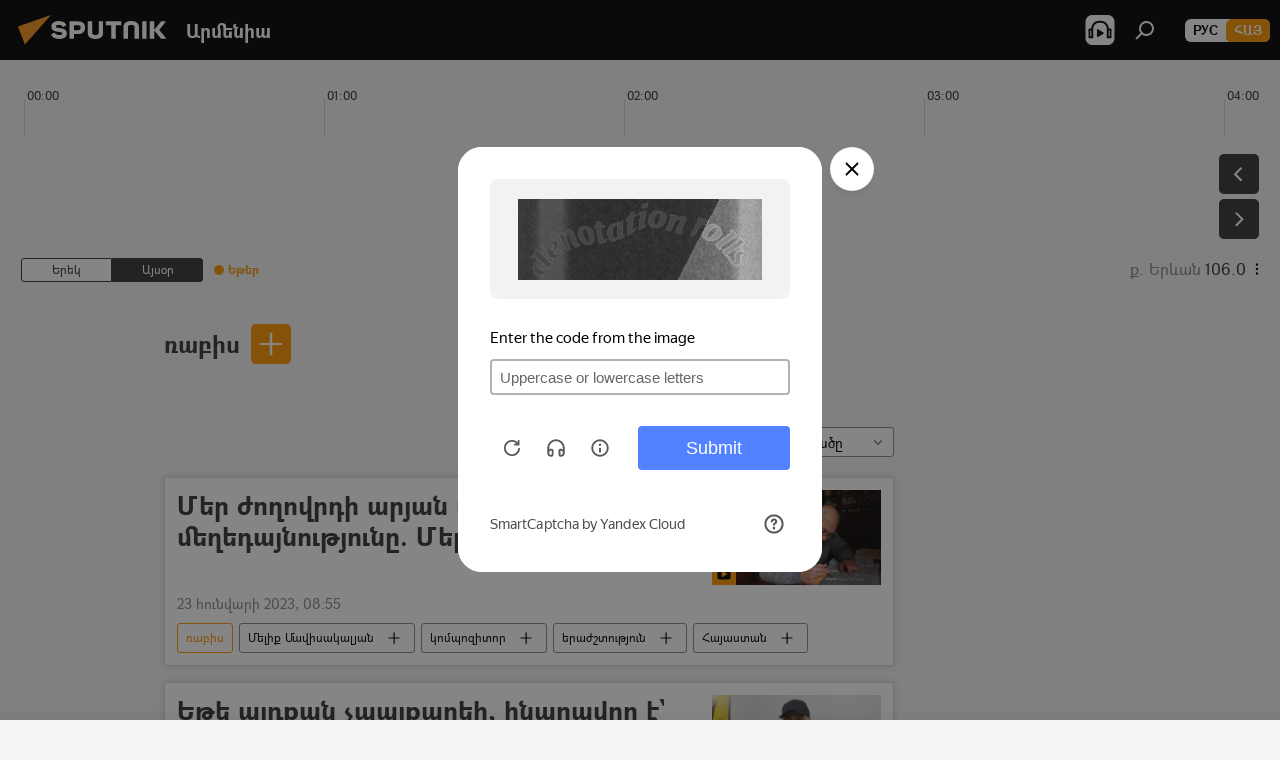

--- FILE ---
content_type: text/html; charset=utf-8
request_url: https://arm.sputniknews.ru/rabis/
body_size: 18912
content:
<!DOCTYPE html><html lang="am" data-lang="arm" data-charset="" dir="ltr"><head prefix="og: http://ogp.me/ns# fb: http://ogp.me/ns/fb# article: http://ogp.me/ns/article#"><title>ռաբիս - Այսօրվա վերջին լուրերն ու թեմատիկ իրադարձությունները - Sputnik Արմենիա</title><meta name="description" content="Կարդալ թեմայի վերջին նորությունները ռաբիս: Մեր ժողովրդի արյան մեջ նստած է օտար մեղեդայնությունը. Մելիք Մավիսակալյան, Եթե այդքան չպայքարեի, հնարավոր է` մեծ դժվարությամբ հետո հետ բերեին «Արցախը». Արա Գևորգյան"><meta name="keywords" content="ռաբիս, ռաբիս Լուրեր, ռաբիս Այսօրվա լուրեր"><meta http-equiv="X-UA-Compatible" content="IE=edge,chrome=1"><meta http-equiv="Content-Type" content="text/html; charset=utf-8"><meta name="robots" content="index, follow, max-image-preview:large"><meta name="viewport" content="width=device-width, initial-scale=1.0, maximum-scale=1.0, user-scalable=yes"><meta name="HandheldFriendly" content="true"><meta name="MobileOptimzied" content="width"><meta name="referrer" content="always"><meta name="format-detection" content="telephone=no"><meta name="format-detection" content="address=no"><link rel="alternate" type="application/rss+xml" href="https://arm.sputniknews.ru/export/rss2/archive/index.xml"><link rel="canonical" href="https://arm.sputniknews.ru/rabis/"><link rel="preconnect" href="https://cdn.am.sputniknews.ru/images/"><link rel="dns-prefetch" href="https://cdn.am.sputniknews.ru/images/"><link rel="alternate" hreflang="am" href="https://arm.sputniknews.ru/rabis/"><link rel="alternate" hreflang="x-default" href="https://arm.sputniknews.ru/rabis/"><link rel="apple-touch-icon" sizes="57x57" href="https://cdn.am.sputniknews.ru/i/favicon/favicon-57x57.png"><link rel="apple-touch-icon" sizes="60x60" href="https://cdn.am.sputniknews.ru/i/favicon/favicon-60x60.png"><link rel="apple-touch-icon" sizes="72x72" href="https://cdn.am.sputniknews.ru/i/favicon/favicon-72x72.png"><link rel="apple-touch-icon" sizes="76x76" href="https://cdn.am.sputniknews.ru/i/favicon/favicon-76x76.png"><link rel="apple-touch-icon" sizes="114x114" href="https://cdn.am.sputniknews.ru/i/favicon/favicon-114x114.png"><link rel="apple-touch-icon" sizes="120x120" href="https://cdn.am.sputniknews.ru/i/favicon/favicon-120x120.png"><link rel="apple-touch-icon" sizes="144x144" href="https://cdn.am.sputniknews.ru/i/favicon/favicon-144x144.png"><link rel="apple-touch-icon" sizes="152x152" href="https://cdn.am.sputniknews.ru/i/favicon/favicon-152x152.png"><link rel="apple-touch-icon" sizes="180x180" href="https://cdn.am.sputniknews.ru/i/favicon/favicon-180x180.png"><link rel="icon" type="image/png" sizes="192x192" href="https://cdn.am.sputniknews.ru/i/favicon/favicon-192x192.png"><link rel="icon" type="image/png" sizes="32x32" href="https://cdn.am.sputniknews.ru/i/favicon/favicon-32x32.png"><link rel="icon" type="image/png" sizes="96x96" href="https://cdn.am.sputniknews.ru/i/favicon/favicon-96x96.png"><link rel="icon" type="image/png" sizes="16x16" href="https://cdn.am.sputniknews.ru/i/favicon/favicon-16x16.png"><link rel="manifest" href="/project_data/manifest.json?4"><meta name="msapplication-TileColor" content="#F4F4F4"><meta name="msapplication-TileImage" content="https://cdn.am.sputniknews.ru/i/favicon/favicon-144x144.png"><meta name="theme-color" content="#F4F4F4"><link rel="shortcut icon" href="https://cdn.am.sputniknews.ru/i/favicon/favicon.ico"><meta property="fb:app_id" content="1670040439953784"><meta property="fb:pages" content="883055718395653"><meta name="analytics:lang" content="arm"><meta name="analytics:title" content="ռաբիս - Այսօրվա վերջին լուրերն ու թեմատիկ իրադարձությունները - Sputnik Արմենիա"><meta name="analytics:keyw" content="rabis, rabis"><meta name="analytics:rubric" content=""><meta name="analytics:tags" content="ռաբիս, ռաբիս"><meta name="analytics:site_domain" content="arm.sputniknews.ru"><meta property="og:url" content="https://arm.sputniknews.ru/rabis/"><meta property="og:title" content="ռաբիս - Թեմայի վերաբերյալ վերջին լուրերը"><meta property="og:description" content="Թեմայի վերաբերյալ վերջին լուրերը ռաբիս: Մեր ժողովրդի արյան մեջ նստած է օտար մեղեդայնությունը. Մելիք Մավիսակալյան,Եթե այդքան չպայքարեի, հնարավոր է` մեծ դժվարությամբ հետո հետ բերեին «Արցախը». Արա Գևորգյան"><meta property="og:type" content="website"><meta property="og:site_name" content="Sputnik Արմենիա"><meta property="og:locale" content="am_HY"><meta property="og:image" content="https://cdn.am.sputniknews.ru/i/logo/logo-social.png"><meta property="og:image:width" content="2072"><meta name="relap-image" content="https://cdn.am.sputniknews.ru/i/logo/logo-social.png"><meta name="twitter:card" content="summary_large_image"><meta name="twitter:image" content="https://cdn.am.sputniknews.ru/i/logo/logo-social.png"><meta property="fb:pages" content="883055718395653"><link rel="preload" as="style" onload="this.onload=null;this.rel='stylesheet'" type="text/css" href="https://cdn.am.sputniknews.ru/css/libs/fonts.min.css?911eb65935"><link rel="preload" as="style" onload="this.onload=null;this.rel='stylesheet'" type="text/css" href="https://cdn.am.sputniknews.ru/css/libs/fonts_am.min.css?92463e6f"><link rel="stylesheet" type="text/css" href="https://cdn.am.sputniknews.ru/css/common.min.css?9149894256"><link rel="stylesheet" type="text/css" href="https://cdn.am.sputniknews.ru/css/radioschedule.min.css?975ce1b4d"><link rel="stylesheet" type="text/css" href="https://cdn.am.sputniknews.ru/css/rubric.min.css?99e3d9001"><script src="https://cdn.am.sputniknews.ru/min/js/dist/head.js?9c9052ef3"></script><script data-iub-purposes="1">var _paq = _paq || []; (function() {var stackDomain = window.location.hostname.split('.').reverse();var domain = stackDomain[1] + '.' + stackDomain[0];_paq.push(['setCDNMask', new RegExp('cdn(\\w+).img.'+domain)]); _paq.push(['setSiteId', 'sputnik_am']); _paq.push(['trackPageView']); _paq.push(['enableLinkTracking']); var d=document, g=d.createElement('script'), s=d.getElementsByTagName('script')[0]; g.type='text/javascript'; g.defer=true; g.async=true; g.src='//a.sputniknews.com/js/sputnik.js'; s.parentNode.insertBefore(g,s); } )();</script><script type="text/javascript" src="https://cdn.am.sputniknews.ru/min/js/libs/banners/adfx.loader.bind.js?98d724fe2"></script><script>
                (window.yaContextCb = window.yaContextCb || []).push(() => {
                    replaceOriginalAdFoxMethods();
                    window.Ya.adfoxCode.hbCallbacks = window.Ya.adfoxCode.hbCallbacks || [];
                })
            </script><script type="text/javascript">
  window._taboola = window._taboola || [];
  _taboola.push({article:'auto'});
  !function (e, f, u, i) {
    if (!document.getElementById(i)){
      e.async = 1;
      e.src = u;
      e.id = i;
      f.parentNode.insertBefore(e, f);
    }
  }(document.createElement('script'),
  document.getElementsByTagName('script')[0],
  '//cdn.taboola.com/libtrc/sputniknational-network/loader.js',
  'tb_loader_script');
  if(window.performance && typeof window.performance.mark == 'function')
    {window.performance.mark('tbl_ic');}
</script>

<!--В <head> сайта один раз добавьте код загрузчика-->
<script>window.yaContextCb = window.yaContextCb || []</script>
<script src="https://yandex.ru/ads/system/context.js" async></script></head><body id="body" data-ab="a" data-emoji="0" class="site_am m-page-tag " data-tag="rabis"><div class="schema_org" itemscope="itemscope" itemtype="https://schema.org/WebSite"><meta itemprop="name" content="Sputnik Արմենիա"><meta itemprop="alternateName" content="Sputnik Արմենիա"><meta itemprop="description" content="Օպերատիվ և ստույգ տեղեկատվություն աշխարհում և երկրում տեղի ունեցող իրադարձությունների մասին"><a itemprop="url" href="https://arm.sputniknews.ru" title="Sputnik Արմենիա"> </a><meta itemprop="image" content="https://arm.sputniknews.ru/i/logo/logo.png"></div><div class="schema_org" itemscope="itemscope" itemtype="http://schema.org/WebPage"><a itemprop="url" href="https://arm.sputniknews.ru/rabis/" title="ռաբիս - Այսօրվա վերջին լուրերն ու թեմատիկ իրադարձությունները - Sputnik Արմենիա"> </a><meta itemprop="mainEntityOfPage" content="https://arm.sputniknews.ru/rabis/"><meta itemprop="name" content="ռաբիս - Այսօրվա վերջին լուրերն ու թեմատիկ իրադարձությունները - Sputnik Արմենիա"><meta itemprop="headline" content="ռաբիս - Այսօրվա վերջին լուրերն ու թեմատիկ իրադարձությունները - Sputnik Արմենիա"><meta itemprop="description" content="Կարդալ թեմայի վերջին նորությունները ռաբիս: Մեր ժողովրդի արյան մեջ նստած է օտար մեղեդայնությունը. Մելիք Մավիսակալյան, Եթե այդքան չպայքարեի, հնարավոր է` մեծ դժվարությամբ հետո հետ բերեին «Արցախը». Արա Գևորգյան"><meta itemprop="genre" content="Լուրեր"><meta itemprop="keywords" content="ռաբիս, ռաբիս Լուրեր, ռաբիս Այսօրվա լուրեր"></div><ul class="schema_org" itemscope="itemscope" itemtype="http://schema.org/BreadcrumbList"><li itemprop="itemListElement" itemscope="itemscope" itemtype="http://schema.org/ListItem"><meta itemprop="name" content="Sputnik Արմենիա"><meta itemprop="position" content="1"><meta itemprop="item" content="https://arm.sputniknews.ru"><a itemprop="url" href="https://arm.sputniknews.ru" title="Sputnik Արմենիա"> </a></li><li itemprop="itemListElement" itemscope="itemscope" itemtype="http://schema.org/ListItem"><meta itemprop="name" content="ռաբիս"><meta itemprop="position" content="2"><meta itemprop="item" content="https://arm.sputniknews.ru/rabis/"><a itemprop="url" href="https://arm.sputniknews.ru/rabis/" title="ռաբիս"> </a></li></ul><div class="page" id="page"><div id="alerts"><script type="text/template" id="alertAfterRegisterTemplate">
                    
                        <div class="auth-alert m-hidden" id="alertAfterRegister">
                            <div class="auth-alert__text">
                                <%- data.success_title %> <br />
                                <%- data.success_email_1 %>
                                <span class="m-email"></span>
                                <%- data.success_email_2 %>
                            </div>
                            <div class="auth-alert__btn">
                                <button class="form__btn m-min m-black confirmEmail">
                                    <%- data.send %>
                                </button>
                            </div>
                        </div>
                    
                </script><script type="text/template" id="alertAfterRegisterNotifyTemplate">
                    
                        <div class="auth-alert" id="alertAfterRegisterNotify">
                            <div class="auth-alert__text">
                                <%- data.golink_1 %>
                                <span class="m-email">
                                    <%- user.mail %>
                                </span>
                                <%- data.golink_2 %>
                            </div>
                            <% if (user.registerConfirmCount <= 2 ) {%>
                                <div class="auth-alert__btn">
                                    <button class="form__btn m-min m-black confirmEmail">
                                        <%- data.send %>
                                    </button>
                                </div>
                            <% } %>
                        </div>
                    
                </script></div><div class="anchor" id="anchor"><div class="header " id="header"><div class="m-relative"><div class="container m-header"><div class="header__wrap"><div class="header__name"><div class="header__logo"><a href="/" title="Sputnik Արմենիա"><svg xmlns="http://www.w3.org/2000/svg" width="176" height="44" viewBox="0 0 176 44" fill="none"><path class="chunk_1" fill-rule="evenodd" clip-rule="evenodd" d="M45.8073 18.3817C45.8073 19.5397 47.1661 19.8409 49.3281 20.0417C54.1074 20.4946 56.8251 21.9539 56.8461 25.3743C56.8461 28.7457 54.2802 30.9568 48.9989 30.9568C44.773 30.9568 42.1067 29.1496 41 26.5814L44.4695 24.5688C45.3754 25.9277 46.5334 27.0343 49.4005 27.0343C51.3127 27.0343 52.319 26.4296 52.319 25.5751C52.319 24.5665 51.6139 24.2163 48.3942 23.866C43.7037 23.3617 41.3899 22.0029 41.3899 18.5824C41.3899 15.9675 43.3511 13 48.9359 13C52.9611 13 55.6274 14.8095 56.4305 17.1746L53.1105 19.1358C53.0877 19.1012 53.0646 19.0657 53.041 19.0295C52.4828 18.1733 51.6672 16.9224 48.6744 16.9224C46.914 16.9224 45.8073 17.4758 45.8073 18.3817ZM67.4834 13.3526H59.5918V30.707H64.0279V26.0794H67.4484C72.1179 26.0794 75.0948 24.319 75.0948 19.6401C75.0854 15.3138 72.6199 13.3526 67.4834 13.3526ZM67.4834 22.206H64.0186V17.226H67.4834C69.8975 17.226 70.654 18.0291 70.654 19.6891C70.6587 21.6527 69.6524 22.206 67.4834 22.206ZM88.6994 24.7206C88.6994 26.2289 87.4924 27.0857 85.3794 27.0857C83.3178 27.0857 82.1597 26.2289 82.1597 24.7206V13.3526H77.7236V25.0264C77.7236 28.6477 80.7425 30.9615 85.4704 30.9615C89.9999 30.9615 93.1168 28.8601 93.1168 25.0264V13.3526H88.6808L88.6994 24.7206ZM136.583 13.3526H132.159V30.7023H136.583V13.3526ZM156.097 13.3526L149.215 21.9235L156.45 30.707H151.066L144.276 22.4559V30.707H139.85V13.3526H144.276V21.8021L151.066 13.3526H156.097ZM95.6874 17.226H101.221V30.707H105.648V17.226H111.181V13.3526H95.6874V17.226ZM113.49 18.7342C113.49 15.2134 116.458 13 121.085 13C125.715 13 128.888 15.0616 128.902 18.7342V30.707H124.466V18.935C124.466 17.6789 123.259 16.8734 121.146 16.8734C119.094 16.8734 117.926 17.6789 117.926 18.935V30.707H113.49V18.7342Z" fill="white"></path><path class="chunk_2" d="M41 7L14.8979 36.5862L8 18.431L41 7Z" fill="#F8961D"></path></svg></a></div><div class="header__project"><span class="header__project-title">Արմենիա</span></div></div><div class="header__controls" data-nosnippet=""><div class="share m-header" data-id="" data-url="https://arm.sputniknews.ru" data-title=""></div><div class="header__menu"><span class="header__menu-item header__menu-item-radioButton" id="radioButton" data-stream="https://nfw.ria.ru/flv/audio.aspx?ID=22152771&amp;type=mp3"><svg class="svg-icon"><use xmlns:xlink="http://www.w3.org/1999/xlink" xlink:href="/i/sprites/package/inline.svg?63#radio2"></use></svg></span><span class="header__menu-item" data-modal-open="search"><svg class="svg-icon"><use xmlns:xlink="http://www.w3.org/1999/xlink" xlink:href="/i/sprites/package/inline.svg?63#search"></use></svg></span></div><div class="switcher m-double"><div class="switcher__label"><span class="switcher__title">Հայ</span><span class="switcher__icon"><svg class="svg-icon"><use xmlns:xlink="http://www.w3.org/1999/xlink" xlink:href="/i/sprites/package/inline.svg?63#arrowDown"></use></svg></span></div><div class="switcher__dropdown"><div translate="no" class="notranslate"><div class="switcher__list"><a href="https://am.sputniknews.ru/" class="switcher__link"><span class="switcher__project">Sputnik Армения</span><span class="switcher__abbr" data-abbr="рус">рус</span></a><a href="https://arm.sputniknews.ru/" class="switcher__link m-selected"><span class="switcher__project">Sputnik Արմենիա</span><span class="switcher__abbr" data-abbr="Հայ">Հայ</span><i class="switcher__accept"><svg class="svg-icon"><use xmlns:xlink="http://www.w3.org/1999/xlink" xlink:href="/i/sprites/package/inline.svg?63#ok"></use></svg></i></a></div></div></div></div></div></div></div></div></div></div><script>var GLOBAL = GLOBAL || {}; GLOBAL.translate = {}; GLOBAL.rtl = 0; GLOBAL.lang = "arm"; GLOBAL.design = "am"; GLOBAL.charset = ""; GLOBAL.project = "sputnik_am"; GLOBAL.htmlCache = 1; GLOBAL.translate.search = {}; GLOBAL.translate.search.notFound = "Ոչինչ չի գտնվել"; GLOBAL.translate.search.stringLenght = "Որոնման համար տառեր ավելացրեք"; GLOBAL.www = "https://arm.sputniknews.ru"; GLOBAL.seo = {}; GLOBAL.seo.title = ""; GLOBAL.seo.keywords = ""; GLOBAL.seo.description = ""; GLOBAL.sock = {}; GLOBAL.sock.server = "https://cm.sputniknews.com/chat"; GLOBAL.sock.lang = "arm"; GLOBAL.sock.project = "sputnik_am"; GLOBAL.social = {}; GLOBAL.social.fbID = "1670040439953784"; GLOBAL.share = [ { name: 'twitter', mobile: false },{ name: 'telegram', mobile: false },{ name: 'odnoklassniki', mobile: false },{ name: 'messenger', mobile: true } ]; GLOBAL.csrf_token = ''; GLOBAL.search = {}; GLOBAL.auth = {}; GLOBAL.auth.status = 'error'; GLOBAL.auth.provider = ''; GLOBAL.auth.twitter = '/id/twitter/request/'; GLOBAL.auth.facebook = '/id/facebook/request/'; GLOBAL.auth.vkontakte = '/id/vkontakte/request/'; GLOBAL.auth.google = '/id/google/request/'; GLOBAL.auth.ok = '/id/ok/request/'; GLOBAL.auth.apple = '/id/apple/request/'; GLOBAL.auth.moderator = ''; GLOBAL.user = {}; GLOBAL.user.id = ""; GLOBAL.user.emailActive = ""; GLOBAL.user.registerConfirmCount = 0; GLOBAL.chat = GLOBAL.chat || {}; GLOBAL.chat.show = !!1; GLOBAL.locale = {"convertDate":{"yesterday":"\u0535\u0580\u0565\u056f","hours":{"nominative":"%{s}","genitive":"%{s}"},"minutes":{"nominative":"%{s}","genitive":"%{s}"}},"js_templates":{"unread":"Unread","you":"You","author":"Author","report":"Complain","reply":"Answer","remove":"Delete","closeall":"Close all","notifications":"Notifications","disable_twelve":"Turn off for 12 hours","new_message":"New message from Sputnik News","acc_block":"Your account has been blocked by the site administrator","acc_unblock":"Your account is unblocked by the site administrator","you_subscribe_1":"You are subscribed to the topic \"","you_subscribe_2":"\". You can manage your subscriptions in your personal account","you_received_warning_1":"You received a ","you_received_warning_2":" - th warning. Respect other members and do not break the commenting rules. After the third violation, you will be blocked for 12 hours.","block_time":"Blocking period: ","hours":" hours","forever":"forever","feedback":"Contact","my_subscriptions":"My subscriptions","rules":"Rules on commenting materials","chat":"Chat: ","chat_new_messages":"New chat messages","chat_moder_remove_1":"Your message \"","chat_moder_remove_2":"\" has been deleted by the administrator","chat_close_time_1":"No one has written in the chat for more than 12 hours, it will close in ","chat_close_time_2":" hours","chat_new_emoji_1":"New reactions ","chat_new_emoji_2":" to your post ","chat_message_reply_1":"Your comment \"","chat_message_reply_2":"\" was answered by a user","emoji_1":"Like","emoji_2":"Ha-Ha","emoji_3":"Amazing","emoji_4":"Sad","emoji_5":"Outrageous","emoji_6":"Don't like","site_subscribe_podcast":{"success":"Thank you, you are subscribed to the newsletter! You can set up or cancel a subscription in your personal account","subscribed":"You have already subscribed to this newsletter","error":"An unexpected error has occurred. Please try again later"},"radioschedule":{"live":"\u0535\u0569\u0565\u0580","minute":" \u0580"}},"smartcaptcha":{"site_key":"ysc1_Zf0zfLRI3tRHYHJpbX6EjjBcG1AhG9LV0dmZQfJu8ba04c1b"}}; GLOBAL = {...GLOBAL, ...{"subscribe":{"email":"\u0544\u0578\u0582\u057f\u0584\u0561\u0563\u0580\u0565\u0584 e-mail-\u0568","button":"\u0532\u0561\u056a\u0561\u0576\u0578\u0580\u0564\u0561\u0563\u0580\u057e\u0565\u056c","send":"\u0547\u0576\u0578\u0580\u0570\u0561\u056f\u0561\u056c\u0578\u0582\u0569\u0575\u0578\u0582\u0576, \u0562\u0561\u056a\u0561\u0576\u0578\u0580\u0564\u0561\u0563\u0580\u0578\u0582\u0569\u0575\u0578\u0582\u0576\u0568 \u0570\u0561\u057d\u057f\u0561\u057f\u0565\u056c\u0578\u0582 \u0570\u0561\u0574\u0561\u0580 \u0541\u0565\u0566 \u0570\u0572\u0578\u0582\u0574 \u057a\u0561\u0580\u0578\u0582\u0576\u0561\u056f\u0578\u0572 \u0576\u0561\u0574\u0561\u056f \u0567 \u0578\u0582\u0572\u0561\u0580\u056f\u057e\u0565\u056c","subscribe":"\u0547\u0576\u0578\u0580\u0570\u0561\u056f\u0561\u056c\u0578\u0582\u0569\u0575\u0578\u0582\u0576, \u0534\u0578\u0582\u0584 \u0562\u0561\u056a\u0561\u0576\u0578\u0580\u0564\u0561\u0563\u0580\u057e\u0565\u056c \u0565\u0584 \u0576\u0578\u0580\u0578\u0582\u0569\u0575\u0578\u0582\u0576\u0576\u0565\u0580\u056b\u0576\u0589 \u0532\u0561\u056a\u0561\u0576\u0578\u0580\u0564\u0561\u0563\u0580\u0578\u0582\u0569\u0575\u0578\u0582\u0576\u0568 \u056f\u0561\u0580\u0565\u056c\u056b \u0567 \u056f\u0561\u0580\u0563\u0561\u057e\u0578\u0580\u0565\u056c \u056f\u0561\u0574 \u0579\u0565\u0572\u0561\u0580\u056f\u0565\u056c \u0561\u0576\u0571\u0576\u0561\u056f\u0561\u0576 \u0567\u057b\u0578\u0582\u0574\u0589","confirm":"\u0534\u0578\u0582\u0584 \u0561\u0580\u0564\u0565\u0576 \u0562\u0561\u056a\u0561\u0576\u0578\u0580\u0564\u0561\u0563\u0580\u057e\u0561\u056e \u0565\u0584 \u0561\u0575\u057d \u0576\u0578\u0580\u0578\u0582\u0569\u0575\u0578\u0582\u0576\u0576\u0565\u0580\u056b\u0576","registration":{"@attributes":{"button":"\u0533\u0580\u0561\u0576\u0581\u057e\u0565\u0584"}},"social":{"@attributes":{"count":"11"},"comment":[{},{},{},{},{},{},{},{},{},{},{}]}}}}; GLOBAL.js = {}; GLOBAL.js.videoplayer = "https://cdn.am.sputniknews.ru/min/js/dist/videoplayer.js?9651130d6"; GLOBAL.userpic = "/userpic/"; GLOBAL.gmt = ""; GLOBAL.tz = "+0400"; GLOBAL.projectList = [ { title: 'Միջազգային', country: [ { title: 'Անգլերեն', url: 'https://sputnikglobe.com', flag: 'flags-INT', lang: 'International', lang2: 'English' }, ] }, { title: 'Մերձավոր Արևելք', country: [ { title: 'Արաբերեն', url: 'https://sarabic.ae/', flag: 'flags-INT', lang: 'Sputnik عربي', lang2: 'Arabic' }, { title: 'Թուրքերեն', url: 'https://anlatilaninotesi.com.tr/', flag: 'flags-TUR', lang: 'Türkiye', lang2: 'Türkçe' }, { title: 'Պարսկերեն', url: 'https://spnfa.ir/', flag: 'flags-INT', lang: 'Sputnik ایران', lang2: 'Persian' }, { title: 'Դարի', url: 'https://sputnik.af/', flag: 'flags-INT', lang: 'Sputnik افغانستان', lang2: 'Dari' }, ] }, { title: 'Լատինական Ամերիկա', country: [ { title: 'Իսպաներեն', url: 'https://noticiaslatam.lat/', flag: 'flags-INT', lang: 'Mundo', lang2: 'Español' }, { title: 'Պորտուգալերեն', url: 'https://noticiabrasil.net.br/', flag: 'flags-BRA', lang: 'Brasil', lang2: 'Português' }, ] }, { title: 'Հարավային Ասիա', country: [ { title: 'Հինդի', url: 'https://hindi.sputniknews.in', flag: 'flags-IND', lang: 'भारत', lang2: 'हिंदी' }, { title: 'Անգլերեն', url: 'https://sputniknews.in', flag: 'flags-IND', lang: 'India', lang2: 'English' }, ] }, { title: 'Արևելյան և Հարավարևելյան Ասիա', country: [ { title: 'Վիետնամերեն', url: 'https://kevesko.vn/', flag: 'flags-VNM', lang: 'Việt Nam', lang2: 'Tiếng Việt' }, { title: 'Ճապոներեն', url: 'https://sputniknews.jp/', flag: 'flags-JPN', lang: '日本', lang2: '日本語' }, { title: 'Չինարեն', url: 'https://sputniknews.cn/', flag: 'flags-CHN', lang: '中国', lang2: '中文' }, ] }, { title: 'Կենտրոնական Ասիա', country: [ { title: 'Ղազախերեն', url: 'https://sputnik.kz/', flag: 'flags-KAZ', lang: 'Қазақстан', lang2: 'Қазақ тілі' }, { title: 'Ղրղզերեն', url: 'https://sputnik.kg/', flag: 'flags-KGZ', lang: 'Кыргызстан', lang2: 'Кыргызча' }, { title: 'Ուզբեկերեն', url: 'https://oz.sputniknews.uz/', flag: 'flags-UZB', lang: 'Oʻzbekiston', lang2: 'Ўзбекча' }, { title: 'Տաջիկերեն', url: 'https://sputnik.tj/', flag: 'flags-TJK', lang: 'Тоҷикистон', lang2: 'Тоҷикӣ' }, ] }, { title: 'Աֆրիկա', country: [ { title: 'Ֆրանսերեն', url: 'https://fr.sputniknews.africa/', flag: 'flags-INT', lang: 'Afrique', lang2: 'Français' }, { title: 'Անգլերեն', url: 'https://en.sputniknews.africa', flag: 'flags-INT', lang: 'Africa', lang2: 'English' }, ] }, { title: 'Հարավային Կովկաս', country: [ { title: 'Հայերեն', url: 'https://arm.sputniknews.ru/', flag: 'flags-ARM', lang: 'Արմենիա', lang2: 'Հայերեն' }, { title: 'Աբխազերեն', url: 'https://sputnik-abkhazia.info/', flag: 'flags-ABH', lang: 'Аҧсны', lang2: 'Аҧсышәала' }, { title: 'Օսերեն', url: 'https://sputnik-ossetia.com/', flag: 'flags-OST', lang: 'Хуссар Ирыстон', lang2: 'Иронау' }, { title: 'Վրացերեն', url: 'https://sputnik-georgia.com/', flag: 'flags-GEO', lang: 'საქართველო', lang2: 'ქართული' }, { title: 'Ադրբեջաներեն', url: 'https://sputnik.az/', flag: 'flags-AZE', lang: 'Azərbaycan', lang2: 'Аzərbaycanca' }, ] }, { title: 'Եվրոպա', country: [ { title: 'Սերբերեն', url: 'https://sputnikportal.rs/', flag: 'flags-SRB', lang: 'Србиjа', lang2: 'Српски' }, { title: 'Ռուսերեն', url: 'https://lv.sputniknews.ru/', flag: 'flags-LVA', lang: 'Latvija', lang2: 'Русский' }, { title: 'Ռուսերեն', url: 'https://lt.sputniknews.ru/', flag: 'flags-LTU', lang: 'Lietuva', lang2: 'Русский' }, { title: 'Մոլդովերեն', url: 'https://md.sputniknews.com/', flag: 'flags-MDA', lang: 'Moldova', lang2: 'Moldovenească' }, { title: 'Բելառուսերեն', url: 'https://bel.sputnik.by/', flag: 'flags-BLR', lang: 'Беларусь', lang2: 'Беларускi' } ] }, ];</script><div class="wrapper"><div class="radioschedule"><div class="radioschedule__inner"><div class="radioschedule__time"><div class="radioschedule__time-scroll"><div class="radioschedule__time-list"><div class="radioschedule__time-day"><div class="radioschedule__time-line-item" style="left: 0px;">00:00</div><div class="radioschedule__time-line-item" style="left: 300px;">01:00</div><div class="radioschedule__time-line-item" style="left: 600px;">02:00</div><div class="radioschedule__time-line-item" style="left: 900px;">03:00</div><div class="radioschedule__time-line-item" style="left: 1200px;">04:00</div><div class="radioschedule__time-line-item" style="left: 1500px;">05:00</div><div class="radioschedule__time-line-item" style="left: 1800px;">06:00</div><div class="radioschedule__time-line-item" style="left: 2100px;">07:00</div><div class="radioschedule__time-line-item" style="left: 2400px;">08:00</div><div class="radioschedule__time-line-item" style="left: 2700px;">09:00</div><div class="radioschedule__time-line-item" style="left: 3000px;">10:00</div><div class="radioschedule__time-line-item" style="left: 3300px;">11:00</div><div class="radioschedule__time-line-item" style="left: 3600px;">12:00</div><div class="radioschedule__time-line-item" style="left: 3900px;">13:00</div><div class="radioschedule__time-line-item" style="left: 4200px;">14:00</div><div class="radioschedule__time-line-item" style="left: 4500px;">15:00</div><div class="radioschedule__time-line-item" style="left: 4800px;">16:00</div><div class="radioschedule__time-line-item" style="left: 5100px;">17:00</div><div class="radioschedule__time-line-item" style="left: 5400px;">18:00</div><div class="radioschedule__time-line-item" style="left: 5700px;">19:00</div><div class="radioschedule__time-line-item" style="left: 6000px;">20:00</div><div class="radioschedule__time-line-item" style="left: 6300px;">21:00</div><div class="radioschedule__time-line-item" style="left: 6600px;">22:00</div><div class="radioschedule__time-line-item" style="left: 6900px;">23:00</div></div><div class="radioschedule__time-day"><div class="radioschedule__time-line-item" style="left: 0px;">00:00</div><div class="radioschedule__time-line-item" style="left: 300px;">01:00</div><div class="radioschedule__time-line-item" style="left: 600px;">02:00</div><div class="radioschedule__time-line-item" style="left: 900px;">03:00</div><div class="radioschedule__time-line-item" style="left: 1200px;">04:00</div><div class="radioschedule__time-line-item" style="left: 1500px;">05:00</div><div class="radioschedule__time-line-item" style="left: 1800px;">06:00</div><div class="radioschedule__time-line-item" style="left: 2100px;">07:00</div><div class="radioschedule__time-line-item" style="left: 2400px;">08:00</div><div class="radioschedule__time-line-item" style="left: 2700px;">09:00</div><div class="radioschedule__time-line-item" style="left: 3000px;">10:00</div><div class="radioschedule__time-line-item" style="left: 3300px;">11:00</div><div class="radioschedule__time-line-item" style="left: 3600px;">12:00</div><div class="radioschedule__time-line-item" style="left: 3900px;">13:00</div><div class="radioschedule__time-line-item" style="left: 4200px;">14:00</div><div class="radioschedule__time-line-item" style="left: 4500px;">15:00</div><div class="radioschedule__time-line-item" style="left: 4800px;">16:00</div><div class="radioschedule__time-line-item" style="left: 5100px;">17:00</div><div class="radioschedule__time-line-item" style="left: 5400px;">18:00</div><div class="radioschedule__time-line-item" style="left: 5700px;">19:00</div><div class="radioschedule__time-line-item" style="left: 6000px;">20:00</div><div class="radioschedule__time-line-item" style="left: 6300px;">21:00</div><div class="radioschedule__time-line-item" style="left: 6600px;">22:00</div><div class="radioschedule__time-line-item" style="left: 6900px;">23:00</div></div></div></div></div><div class="radioschedule__list"><div class="radioschedule__list-scroll"><div class="radioschedule__list-inner"></div></div></div><div class="radioschedule__list-nav"><button class="radioschedule__list-nav-button radioschedule__list-nav-prev m-active"><svg class="svg-icon"><use xmlns:xlink="http://www.w3.org/1999/xlink" xlink:href="/i/sprites/package/inline.svg?63#arrowLeft_M"></use></svg></button><button class="radioschedule__list-nav-button radioschedule__list-nav-next m-active"><svg class="svg-icon"><use xmlns:xlink="http://www.w3.org/1999/xlink" xlink:href="/i/sprites/package/inline.svg?63#arrowRight_M"></use></svg></button></div></div><div class="radioschedule__nav"><span data-pos="1">Երեկ</span><span data-pos="2">Այսօր</span></div><div class="radioschedule__playnow"><div class="radioschedule__playnow-live">Եթեր</div><div class="radioschedule__playnow-now"><span class="radioschedule__playnow-now-ico"><svg class="svg-icon"><use xmlns:xlink="http://www.w3.org/1999/xlink" xlink:href="/i/sprites/package/inline.svg?63#pause_small"></use></svg></span><span class="radioschedule__playnow-now-text"></span></div></div><div class="radioschedule__fm"><div class="radioschedule__fm-item-active">ք. Երևան<span>106.0</span></div><div class="radioschedule__fm-more"><svg class="svg-icon"><use xmlns:xlink="http://www.w3.org/1999/xlink" xlink:href="/i/sprites/package/inline.svg?63#more"></use></svg></div><div class="radioschedule__fm-popup"><div class="radioschedule__fm-item" data-id="1">ք. Երևան<span>106.0</span></div><div class="radioschedule__fm-item" data-id="2">ք. Գյումրի<span>90.1</span></div></div></div></div><div class="container m-content"><div class="layout"><div class="content"><div class="caption"><div class="rubric__filter"><h1 class="rubric__filter-list"><span class="tag__title m-single" data-sid="rabis"><a href="/rabis/" class="tag__title-text" title="ռաբիս">ռաբիս</a><span class="tag__title-delete"> <svg class="svg-icon"><use xmlns:xlink="http://www.w3.org/1999/xlink" xlink:href="/i/sprites/package/inline.svg?63#close"></use></svg></span></span></h1><div class="tag__add"><input type="text" class="tag__add-input"><div class="tag__add-suggest"><ul class="suggest__list m-dropdown"></ul></div><div class="tag__add-btn"><svg class="svg-icon"><use xmlns:xlink="http://www.w3.org/1999/xlink" xlink:href="/i/sprites/package/inline.svg?63#plus"></use></svg></div></div></div><div class="rubric__information"><div class="rubric__description"></div><div class="rubric__image"></div></div><div class="rubric__controls"><div class="counter "><span></span> Հոդվածներ</div><div class="rubric__datapicker"><span class="rubric__datapicker-text">Ընտրել ժամանակահատվածը</span><span class="rubric__datapicker-icon"><svg class="svg-icon"><use xmlns:xlink="http://www.w3.org/1999/xlink" xlink:href="/i/sprites/package/inline.svg?63#arrowDown"></use></svg></span></div></div></div><div class="list list-tag" itemscope="" itemtype="http://schema.org/ItemList" data-tags="1"><div class="list__item  " data-tags="1"><span class="schema_org" itemprop="itemListElement" itemscope="" itemtype="http://schema.org/ListItem"><meta itemprop="position" content="1"><a itemprop="url" href="https://arm.sputniknews.ru/20230123/mer-zhoghovrdi-arjan-mej-nstats-e-otar-meghedajnutjuny-meliq-mavisakaljan-54005912.html" title="Մեր ժողովրդի արյան մեջ նստած է օտար մեղեդայնությունը. Մելիք Մավիսակալյան"> </a><meta itemprop="name" content="Մեր ժողովրդի արյան մեջ նստած է օտար մեղեդայնությունը. Մելիք Մավիսակալյան"></span><div class="list__content"><a href="/20230123/mer-zhoghovrdi-arjan-mej-nstats-e-otar-meghedajnutjuny-meliq-mavisakaljan-54005912.html" class="list__title" title="Մեր ժողովրդի արյան մեջ նստած է օտար մեղեդայնությունը. Մելիք Մավիսակալյան">Մեր ժողովրդի արյան մեջ նստած է օտար մեղեդայնությունը. Մելիք Մավիսակալյան</a><div class="list__image"><a href="/20230123/mer-zhoghovrdi-arjan-mej-nstats-e-otar-meghedajnutjuny-meliq-mavisakaljan-54005912.html" title="Մեր ժողովրդի արյան մեջ նստած է օտար մեղեդայնությունը. Մելիք Մավիսակալյան"><picture><source media="(min-width: 480px)" media-type="ar16x9" srcset="https://cdn.am.sputniknews.ru/img/07e7/01/12/54001611_0:24:1600:924_436x0_80_0_0_1aa55771021f204b6ad8d0767cf48c19.jpg.webp"></source><source media="(min-width: 375px)" media-type="ar4x3" srcset="https://cdn.am.sputniknews.ru/img/07e7/01/12/54001611_177:0:1600:1067_186x0_80_0_0_7f975345fd4fbf7be5a8086bc6e33199.jpg.webp"></source><source media="(min-width: 0px)" media-type="ar1x1" srcset="https://cdn.am.sputniknews.ru/img/07e7/01/12/54001611_468:0:1535:1067_140x0_80_0_0_0d67f0c5181b4ac4b9bd4b13ee228ded.jpg.webp"></source><img media-type="ar16x9" data-source-sid="rian_photo" alt="Մելիք Մավիսակալյան - Sputnik Արմենիա" title="Մելիք Մավիսակալյան" class="responsive_img m-list-img" src="https://cdn.am.sputniknews.ru/img/07e7/01/12/54001611_0:24:1600:924_600x0_80_0_0_74eccd76c3a96b283541322f40431b84.jpg.webp" data-responsive480="https://cdn.am.sputniknews.ru/img/07e7/01/12/54001611_0:24:1600:924_436x0_80_0_0_1aa55771021f204b6ad8d0767cf48c19.jpg.webp" data-responsive375="https://cdn.am.sputniknews.ru/img/07e7/01/12/54001611_177:0:1600:1067_186x0_80_0_0_7f975345fd4fbf7be5a8086bc6e33199.jpg.webp" data-responsive0="https://cdn.am.sputniknews.ru/img/07e7/01/12/54001611_468:0:1535:1067_140x0_80_0_0_0d67f0c5181b4ac4b9bd4b13ee228ded.jpg.webp"></picture><span class="list__image-holder"><span class="list__image-icon"><svg class="svg-icon"><use xmlns:xlink="http://www.w3.org/1999/xlink" xlink:href="/i/sprites/package/inline.svg?63#videoFill"></use></svg></span></span></a></div></div><div class="list__info"><div class="list__date " data-unixtime="1674449700"><span class="date">23 հունվարի 2023, 08:55</span></div></div><div class="list__controls" data-tags="1"><ul class="tags m-line"><li class="tag m-active " data-sid="rabis" data-type="tag"><a href="/rabis/" class="tag__text" title="ռաբիս">ռաբիս</a></li><li class="tag  " data-sid="person_meliq-mavisakaljan" data-type="tag"><a href="/person_meliq-mavisakaljan/" class="tag__text" title="Մելիք Մավիսակալյան">Մելիք Մավիսակալյան</a><span class="tag__icon"><svg class="svg-icon"><use xmlns:xlink="http://www.w3.org/1999/xlink" xlink:href="/i/sprites/package/inline.svg?63#plus"></use></svg></span></li><li class="tag  " data-sid="kompozitor" data-type="tag"><a href="/kompozitor/" class="tag__text" title="կոմպոզիտոր">կոմպոզիտոր</a><span class="tag__icon"><svg class="svg-icon"><use xmlns:xlink="http://www.w3.org/1999/xlink" xlink:href="/i/sprites/package/inline.svg?63#plus"></use></svg></span></li><li class="tag  " data-sid="music" data-type="tag"><a href="/music/" class="tag__text" title="երաժշտություն">երաժշտություն</a><span class="tag__icon"><svg class="svg-icon"><use xmlns:xlink="http://www.w3.org/1999/xlink" xlink:href="/i/sprites/package/inline.svg?63#plus"></use></svg></span></li><li class="tag  " data-sid="armenia" data-type="tag"><a href="/armenia/" class="tag__text" title="Հայաստան">Հայաստան</a><span class="tag__icon"><svg class="svg-icon"><use xmlns:xlink="http://www.w3.org/1999/xlink" xlink:href="/i/sprites/package/inline.svg?63#plus"></use></svg></span></li></ul><div class="list__tags-more">Եվս <span>3</span></div></div></div><div class="list__item  m-author" data-tags="1"><span class="schema_org" itemprop="itemListElement" itemscope="" itemtype="http://schema.org/ListItem"><meta itemprop="position" content="2"><a itemprop="url" href="https://arm.sputniknews.ru/20220213/ete-ajdqan-chpajqarei-hnaravvor-e-mets-dzhvarutjamb-hetvo-het-berein-arcakhy-ara-gevvorgjan-38568513.html" title="Եթե այդքան չպայքարեի, հնարավոր է` մեծ դժվարությամբ հետո հետ բերեին «Արցախը». Արա Գևորգյան"> </a><meta itemprop="name" content="Եթե այդքան չպայքարեի, հնարավոր է` մեծ դժվարությամբ հետո հետ բերեին «Արցախը». Արա Գևորգյան"></span><div class="list__content"><a href="/20220213/ete-ajdqan-chpajqarei-hnaravvor-e-mets-dzhvarutjamb-hetvo-het-berein-arcakhy-ara-gevvorgjan-38568513.html" class="list__title" title="Եթե այդքան չպայքարեի, հնարավոր է` մեծ դժվարությամբ հետո հետ բերեին «Արցախը». Արա Գևորգյան">Եթե այդքան չպայքարեի, հնարավոր է` մեծ դժվարությամբ հետո հետ բերեին «Արցախը». Արա Գևորգյան</a><div class="list__image"><a href="/20220213/ete-ajdqan-chpajqarei-hnaravvor-e-mets-dzhvarutjamb-hetvo-het-berein-arcakhy-ara-gevvorgjan-38568513.html" title="Եթե այդքան չպայքարեի, հնարավոր է` մեծ դժվարությամբ հետո հետ բերեին «Արցախը». Արա Գևորգյան"><picture><source media="(min-width: 480px)" media-type="ar16x9" srcset="https://cdn.am.sputniknews.ru/img/07e6/02/04/38330211_0:0:1600:901_436x0_80_0_0_16c2fd7481e7cfe8cc858abc868f52ee.jpg.webp"></source><source media="(min-width: 375px)" media-type="ar4x3" srcset="https://cdn.am.sputniknews.ru/img/07e6/02/04/38330211_92:0:1515:1067_186x0_80_0_0_921453ca0635145a476fdbd7c83798d0.jpg.webp"></source><source media="(min-width: 0px)" media-type="ar1x1" srcset="https://cdn.am.sputniknews.ru/img/07e6/02/04/38330211_270:0:1337:1067_140x0_80_0_0_7f5e40f360c920d8b4c329311ccbbd3d.jpg.webp"></source><img media-type="ar16x9" data-source-sid="rian_photo" alt="Արա Գևորգյան - Sputnik Արմենիա" title="Արա Գևորգյան" class="responsive_img m-list-img" src="https://cdn.am.sputniknews.ru/img/07e6/02/04/38330211_0:0:1600:901_600x0_80_0_0_b49d95e4625b5941141ef6a4ed5f23f9.jpg.webp" data-responsive480="https://cdn.am.sputniknews.ru/img/07e6/02/04/38330211_0:0:1600:901_436x0_80_0_0_16c2fd7481e7cfe8cc858abc868f52ee.jpg.webp" data-responsive375="https://cdn.am.sputniknews.ru/img/07e6/02/04/38330211_92:0:1515:1067_186x0_80_0_0_921453ca0635145a476fdbd7c83798d0.jpg.webp" data-responsive0="https://cdn.am.sputniknews.ru/img/07e6/02/04/38330211_270:0:1337:1067_140x0_80_0_0_7f5e40f360c920d8b4c329311ccbbd3d.jpg.webp"></picture><span class="list__image-holder"><span class="list__image-icon"><svg class="svg-icon"><use xmlns:xlink="http://www.w3.org/1999/xlink" xlink:href="/i/sprites/package/inline.svg?63#videoFill"></use></svg></span></span></a></div></div><div class="list__author"><a class="author" href="/author_hvovhannisjan_susanna/" title="Սուսաննա Հովհաննիսյան"><span class="author__image"><img media-type="ar1x1" data-source-sid="rian_photo" alt="Сусанна Оганесян - Sputnik Արմենիա" title="Сусанна Оганесян" src="https://cdn.am.sputniknews.ru/img/07e6/0c/06/52261439_410:20:959:569_100x100_80_0_0_54fe973bea2424f6b4588b62f1ef9774.jpg.webp"></span><span class="author__info"><b class="author__title">Սուսաննա Հովհաննիսյան</b><span class="author__rank"></span></span></a></div><div class="list__info"><div class="list__date " data-unixtime="1644730140"><span class="date">13 փետրվարի 2022, 09:29</span></div></div><div class="list__controls" data-tags="1"><ul class="tags m-line"><li class="tag m-active " data-sid="rabis" data-type="tag"><a href="/rabis/" class="tag__text" title="ռաբիս">ռաբիս</a></li><li class="tag  " data-sid="ara-gevorgyan" data-type="tag"><a href="/ara-gevorgyan/" class="tag__text" title="Արա Գևորգյան">Արա Գևորգյան</a><span class="tag__icon"><svg class="svg-icon"><use xmlns:xlink="http://www.w3.org/1999/xlink" xlink:href="/i/sprites/package/inline.svg?63#plus"></use></svg></span></li><li class="tag  " data-sid="kompozitor" data-type="tag"><a href="/kompozitor/" class="tag__text" title="կոմպոզիտոր">կոմպոզիտոր</a><span class="tag__icon"><svg class="svg-icon"><use xmlns:xlink="http://www.w3.org/1999/xlink" xlink:href="/i/sprites/package/inline.svg?63#plus"></use></svg></span></li><li class="tag  " data-sid="erg" data-type="tag"><a href="/erg/" class="tag__text" title="երգ">երգ</a><span class="tag__icon"><svg class="svg-icon"><use xmlns:xlink="http://www.w3.org/1999/xlink" xlink:href="/i/sprites/package/inline.svg?63#plus"></use></svg></span></li><li class="tag  " data-sid="armenia" data-type="tag"><a href="/armenia/" class="tag__text" title="Հայաստան">Հայաստան</a><span class="tag__icon"><svg class="svg-icon"><use xmlns:xlink="http://www.w3.org/1999/xlink" xlink:href="/i/sprites/package/inline.svg?63#plus"></use></svg></span></li><li class="tag  " data-sid="karabah" data-type="tag"><a href="/karabah/" class="tag__text" title="Արցախ">Արցախ</a><span class="tag__icon"><svg class="svg-icon"><use xmlns:xlink="http://www.w3.org/1999/xlink" xlink:href="/i/sprites/package/inline.svg?63#plus"></use></svg></span></li><li class="tag  " data-sid="geo_geografia_adrbejan" data-type="tag"><a href="/geo_geografia_adrbejan/" class="tag__text" title="Ադրբեջան">Ադրբեջան</a><span class="tag__icon"><svg class="svg-icon"><use xmlns:xlink="http://www.w3.org/1999/xlink" xlink:href="/i/sprites/package/inline.svg?63#plus"></use></svg></span></li></ul><div class="list__tags-more">Եվս <span>3</span></div></div></div><div class="list__item  " data-tags="1"><span class="schema_org" itemprop="itemListElement" itemscope="" itemtype="http://schema.org/ListItem"><meta itemprop="position" content="3"><a itemprop="url" href="https://arm.sputniknews.ru/20210905/garni-tachar0harsaniq-parzabanum-28895180.html" title="Գառնիում հարսանիքին ոչ թե ռաբիս է հնչել, այլ «Գաթա» և «Ծիրանի».  ԿԳՄՍՆ–ի պարզաբանումը"> </a><meta itemprop="name" content="Գառնիում հարսանիքին ոչ թե ռաբիս է հնչել, այլ «Գաթա» և «Ծիրանի».  ԿԳՄՍՆ–ի պարզաբանումը"></span><div class="list__content"><a href="/20210905/garni-tachar0harsaniq-parzabanum-28895180.html" class="list__title" title="Գառնիում հարսանիքին ոչ թե ռաբիս է հնչել, այլ «Գաթա» և «Ծիրանի».  ԿԳՄՍՆ–ի պարզաբանումը">Գառնիում հարսանիքին ոչ թե ռաբիս է հնչել, այլ «Գաթա» և «Ծիրանի».  ԿԳՄՍՆ–ի պարզաբանումը</a><div class="list__image"><a href="/20210905/garni-tachar0harsaniq-parzabanum-28895180.html" title="Գառնիում հարսանիքին ոչ թե ռաբիս է հնչել, այլ «Գաթա» և «Ծիրանի».  ԿԳՄՍՆ–ի պարզաբանումը"><picture><source media="(min-width: 480px)" media-type="ar16x9" srcset="https://cdn.am.sputniknews.ru/img/468/79/4687973_0:30:1600:930_436x0_80_0_0_aab733e80b4f67f125a8ee22025b8f9f.jpg.webp"></source><source media="(min-width: 375px)" media-type="ar4x3" srcset="https://cdn.am.sputniknews.ru/img/468/79/4687973_113:0:1508:1046_186x0_80_0_0_5f9346daf0215ada426aeb05f6abb658.jpg.webp"></source><source media="(min-width: 0px)" media-type="ar1x1" srcset="https://cdn.am.sputniknews.ru/img/468/79/4687973_288:0:1334:1046_140x0_80_0_0_8fc4015e21d76d9e067e5eec37ec0a1a.jpg.webp"></source><img media-type="ar16x9" data-source-sid="rian_photo" alt="Храм Гарни  - Sputnik Արմենիա" title="Храм Гарни " class="responsive_img m-list-img" src="https://cdn.am.sputniknews.ru/img/468/79/4687973_0:30:1600:930_600x0_80_0_0_2d0464c0471b3d5f084e741efc94fa73.jpg.webp" data-responsive480="https://cdn.am.sputniknews.ru/img/468/79/4687973_0:30:1600:930_436x0_80_0_0_aab733e80b4f67f125a8ee22025b8f9f.jpg.webp" data-responsive375="https://cdn.am.sputniknews.ru/img/468/79/4687973_113:0:1508:1046_186x0_80_0_0_5f9346daf0215ada426aeb05f6abb658.jpg.webp" data-responsive0="https://cdn.am.sputniknews.ru/img/468/79/4687973_288:0:1334:1046_140x0_80_0_0_8fc4015e21d76d9e067e5eec37ec0a1a.jpg.webp"></picture></a></div></div><div class="list__info"><div class="list__date " data-unixtime="1630823883"><span class="date">5 սեպտեմբերի 2021, 10:38</span></div></div><div class="list__controls" data-tags="1"><ul class="tags m-line"><li class="tag m-active " data-sid="rabis" data-type="tag"><a href="/rabis/" class="tag__text" title="ռաբիս">ռաբիս</a></li><li class="tag  " data-sid="armenia" data-type="tag"><a href="/armenia/" class="tag__text" title="Հայաստան">Հայաստան</a><span class="tag__icon"><svg class="svg-icon"><use xmlns:xlink="http://www.w3.org/1999/xlink" xlink:href="/i/sprites/package/inline.svg?63#plus"></use></svg></span></li><li class="tag  " data-sid="culture" data-type="tag"><a href="/culture/" class="tag__text" title="մշակույթ ">մշակույթ </a><span class="tag__icon"><svg class="svg-icon"><use xmlns:xlink="http://www.w3.org/1999/xlink" xlink:href="/i/sprites/package/inline.svg?63#plus"></use></svg></span></li><li class="tag  " data-sid="garni" data-type="tag"><a href="/garni/" class="tag__text" title="Գառնի">Գառնի</a><span class="tag__icon"><svg class="svg-icon"><use xmlns:xlink="http://www.w3.org/1999/xlink" xlink:href="/i/sprites/package/inline.svg?63#plus"></use></svg></span></li><li class="tag  " data-sid="harsaniq" data-type="tag"><a href="/harsaniq/" class="tag__text" title="հարսանիք">հարսանիք</a><span class="tag__icon"><svg class="svg-icon"><use xmlns:xlink="http://www.w3.org/1999/xlink" xlink:href="/i/sprites/package/inline.svg?63#plus"></use></svg></span></li><li class="tag  " data-sid="krtutyan-gitutyuan-mshakuyti-ev-sporti-naxararutyun" data-type="tag"><a href="/krtutyan-gitutyuan-mshakuyti-ev-sporti-naxararutyun/" class="tag__text" title="Կրթության, գիտության, մշակույթի և սպորտի նախարարություն (ԿԳՄՍ)">Կրթության, գիտության, մշակույթի և սպորտի նախարարություն (ԿԳՄՍ)</a><span class="tag__icon"><svg class="svg-icon"><use xmlns:xlink="http://www.w3.org/1999/xlink" xlink:href="/i/sprites/package/inline.svg?63#plus"></use></svg></span></li></ul><div class="list__tags-more">Եվս <span>3</span></div></div></div><div class="list__item  m-author" data-tags="1"><span class="schema_org" itemprop="itemListElement" itemscope="" itemtype="http://schema.org/ListItem"><meta itemprop="position" content="4"><a itemprop="url" href="https://arm.sputniknews.ru/20200907/yerevany-dzez-hamar-pariz-che-adamad-dzaynov-aydinyani-virahatutyunn-u-hayrenadarcutyuny-24346464.html" title="Երևանը ձեզ համար Փարիզ չէ. ադամանդ ձայնով Այդինյանի վիրահատությունն ու հայրենադարձությունը"> </a><meta itemprop="name" content="Երևանը ձեզ համար Փարիզ չէ. ադամանդ ձայնով Այդինյանի վիրահատությունն ու հայրենադարձությունը"></span><div class="list__content"><a href="/20200907/yerevany-dzez-hamar-pariz-che-adamad-dzaynov-aydinyani-virahatutyunn-u-hayrenadarcutyuny-24346464.html" class="list__title" title="Երևանը ձեզ համար Փարիզ չէ. ադամանդ ձայնով Այդինյանի վիրահատությունն ու հայրենադարձությունը">Երևանը ձեզ համար Փարիզ չէ. ադամանդ ձայնով Այդինյանի վիրահատությունն ու հայրենադարձությունը</a><div class="list__image"><a href="/20200907/yerevany-dzez-hamar-pariz-che-adamad-dzaynov-aydinyani-virahatutyunn-u-hayrenadarcutyuny-24346464.html" title="Երևանը ձեզ համար Փարիզ չէ. ադամանդ ձայնով Այդինյանի վիրահատությունն ու հայրենադարձությունը"><picture><source media="(min-width: 480px)" media-type="s405x229" srcset="https://cdn.am.sputniknews.ru/img/07e4/09/03/24334796_0:393:2563:1843_436x0_80_0_0_1d27247548d27606176d1fd27bd82c9d.jpg.webp"></source><source media="(min-width: 375px)" media-type="s700x440" srcset="https://cdn.am.sputniknews.ru/img/07e4/09/03/24334796_0:312:2563:1924_186x0_80_0_0_41eef97b1630bd83e41121380a0e7e79.jpg.webp"></source><source media="(min-width: 0px)" media-type="s400x440" srcset="https://cdn.am.sputniknews.ru/img/07e4/09/03/24334796_193:276:1797:2040_140x0_80_0_0_d66e88a035f46e7edd5a7cbd1fc856c4.jpg.webp"></source><img media-type="s405x229" data-source-sid="rian_photo" alt="Кадр из художественного фильма Сердце поет производства киностудии Арменфильм - Sputnik Արմենիա" title="Кадр из художественного фильма Сердце поет производства киностудии Арменфильм" class="responsive_img m-list-img" src="https://cdn.am.sputniknews.ru/img/07e4/09/03/24334796_0:393:2563:1843_600x0_80_0_0_dea021aa13dde369de0e9ed3beab5ec5.jpg.webp" data-responsive480="https://cdn.am.sputniknews.ru/img/07e4/09/03/24334796_0:393:2563:1843_436x0_80_0_0_1d27247548d27606176d1fd27bd82c9d.jpg.webp" data-responsive375="https://cdn.am.sputniknews.ru/img/07e4/09/03/24334796_0:312:2563:1924_186x0_80_0_0_41eef97b1630bd83e41121380a0e7e79.jpg.webp" data-responsive0="https://cdn.am.sputniknews.ru/img/07e4/09/03/24334796_193:276:1797:2040_140x0_80_0_0_d66e88a035f46e7edd5a7cbd1fc856c4.jpg.webp"></picture></a></div></div><div class="list__author"><a class="author" href="/author_sergey_bablumyan/" title="Սերգեյ Բաբլումյան"><span class="author__image"><img media-type="s150x150" data-source-sid="" alt="Сергей Баблумян - Sputnik Արմենիա" title="Сергей Баблумян" src="https://cdn.am.sputniknews.ru/img/683/54/6835482_136:0:880:743_100x100_80_0_0_46b4733d623f2eac2076227fbcd65811.jpg.webp"></span><span class="author__info"><b class="author__title">Սերգեյ Բաբլումյան</b><span class="author__rank"></span></span></a></div><div class="list__info"><div class="list__date " data-unixtime="1599454680"><span class="date">7 սեպտեմբերի 2020, 08:58</span></div></div><div class="list__controls" data-tags="1"><ul class="tags m-line"><li class="tag m-active " data-sid="rabis" data-type="tag"><a href="/rabis/" class="tag__text" title="ռաբիս">ռաբիս</a></li><li class="tag  " data-sid="columnists" data-type="tag"><a href="/columnists/" class="tag__text" title="Հեղինակներ">Հեղինակներ</a><span class="tag__icon"><svg class="svg-icon"><use xmlns:xlink="http://www.w3.org/1999/xlink" xlink:href="/i/sprites/package/inline.svg?63#plus"></use></svg></span></li><li class="tag  " data-sid="hunastan" data-type="tag"><a href="/hunastan/" class="tag__text" title="Հունաստան">Հունաստան</a><span class="tag__icon"><svg class="svg-icon"><use xmlns:xlink="http://www.w3.org/1999/xlink" xlink:href="/i/sprites/package/inline.svg?63#plus"></use></svg></span></li><li class="tag  " data-sid="paris" data-type="tag"><a href="/paris/" class="tag__text" title="Փարիզ">Փարիզ</a><span class="tag__icon"><svg class="svg-icon"><use xmlns:xlink="http://www.w3.org/1999/xlink" xlink:href="/i/sprites/package/inline.svg?63#plus"></use></svg></span></li><li class="tag  " data-sid="Yerevan" data-type="tag"><a href="/Yerevan/" class="tag__text" title="Երևան">Երևան</a><span class="tag__icon"><svg class="svg-icon"><use xmlns:xlink="http://www.w3.org/1999/xlink" xlink:href="/i/sprites/package/inline.svg?63#plus"></use></svg></span></li><li class="tag  " data-sid="ergich" data-type="tag"><a href="/ergich/" class="tag__text" title="երգիչ">երգիչ</a><span class="tag__icon"><svg class="svg-icon"><use xmlns:xlink="http://www.w3.org/1999/xlink" xlink:href="/i/sprites/package/inline.svg?63#plus"></use></svg></span></li><li class="tag  " data-sid="spyurqahay" data-type="tag"><a href="/spyurqahay/" class="tag__text" title="սփյուռքահայ">սփյուռքահայ</a><span class="tag__icon"><svg class="svg-icon"><use xmlns:xlink="http://www.w3.org/1999/xlink" xlink:href="/i/sprites/package/inline.svg?63#plus"></use></svg></span></li><li class="tag  " data-sid="spyurq" data-type="tag"><a href="/spyurq/" class="tag__text" title="Սփյուռք">Սփյուռք</a><span class="tag__icon"><svg class="svg-icon"><use xmlns:xlink="http://www.w3.org/1999/xlink" xlink:href="/i/sprites/package/inline.svg?63#plus"></use></svg></span></li><li class="tag  " data-sid="hayrenadardzutyun" data-type="tag"><a href="/hayrenadardzutyun/" class="tag__text" title="հայրենադարձություն">հայրենադարձություն</a><span class="tag__icon"><svg class="svg-icon"><use xmlns:xlink="http://www.w3.org/1999/xlink" xlink:href="/i/sprites/package/inline.svg?63#plus"></use></svg></span></li><li class="tag  " data-sid="geo_USSR" data-type="tag"><a href="/geo_USSR/" class="tag__text" title="ԽՍՀՄ">ԽՍՀՄ</a><span class="tag__icon"><svg class="svg-icon"><use xmlns:xlink="http://www.w3.org/1999/xlink" xlink:href="/i/sprites/package/inline.svg?63#plus"></use></svg></span></li></ul><div class="list__tags-more">Եվս <span>3</span></div></div></div><div class="list__item  " data-tags="1"><span class="schema_org" itemprop="itemListElement" itemscope="" itemtype="http://schema.org/ListItem"><meta itemprop="position" content="5"><a itemprop="url" href="https://arm.sputniknews.ru/20200206/chvedy-haykakan-rabis-e-ergum-21952737.html" title="Շվեդը հայկական ռաբիս է երգում. տեսանյութ"> </a><meta itemprop="name" content="Շվեդը հայկական ռաբիս է երգում. տեսանյութ"></span><div class="list__content"><a href="/20200206/chvedy-haykakan-rabis-e-ergum-21952737.html" class="list__title" title="Շվեդը հայկական ռաբիս է երգում. տեսանյութ">Շվեդը հայկական ռաբիս է երգում. տեսանյութ</a><div class="list__image"><a href="/20200206/chvedy-haykakan-rabis-e-ergum-21952737.html" title="Շվեդը հայկական ռաբիս է երգում. տեսանյութ"><picture><source media="(min-width: 480px)" media-type="s405x229" srcset="https://cdn.am.sputniknews.ru/img/2194/95/21949599_0:0:1275:720_436x0_80_0_0_f619237013a471e6d545a060b4679256.jpg.webp"></source><source media="(min-width: 375px)" media-type="s700x440" srcset="https://cdn.am.sputniknews.ru/img/2194/95/21949599_64:0:1210:720_186x0_80_0_0_e796bdb0bf0fc5ef55aadace4926af44.jpg.webp"></source><source media="(min-width: 0px)" media-type="s400x440" srcset="https://cdn.am.sputniknews.ru/img/2194/95/21949599_310:0:964:720_140x0_80_0_0_06c006fbd33f1a3ca0af50b033a20e33.jpg.webp"></source><img media-type="s405x229" data-source-sid="" alt="Швед поет армянскую песню - Sputnik Արմենիա" title="Швед поет армянскую песню" class="responsive_img m-list-img" src="https://cdn.am.sputniknews.ru/img/2194/95/21949599_0:0:1275:720_600x0_80_0_0_0c5769770f7a42c1a2d05885c85c8ab1.jpg.webp" data-responsive480="https://cdn.am.sputniknews.ru/img/2194/95/21949599_0:0:1275:720_436x0_80_0_0_f619237013a471e6d545a060b4679256.jpg.webp" data-responsive375="https://cdn.am.sputniknews.ru/img/2194/95/21949599_64:0:1210:720_186x0_80_0_0_e796bdb0bf0fc5ef55aadace4926af44.jpg.webp" data-responsive0="https://cdn.am.sputniknews.ru/img/2194/95/21949599_310:0:964:720_140x0_80_0_0_06c006fbd33f1a3ca0af50b033a20e33.jpg.webp"></picture><span class="list__image-holder"><span class="list__image-icon"><svg class="svg-icon"><use xmlns:xlink="http://www.w3.org/1999/xlink" xlink:href="/i/sprites/package/inline.svg?63#videoFill"></use></svg></span></span></a></div></div><div class="list__info"><div class="list__date " data-unixtime="1580961720"><span class="date">6 փետրվարի 2020, 08:02</span></div></div><div class="list__controls" data-tags="1"><ul class="tags m-line"><li class="tag m-active " data-sid="rabis" data-type="tag"><a href="/rabis/" class="tag__text" title="ռաբիս">ռաբիս</a></li><li class="tag  " data-sid="videoclub" data-type="tag"><a href="/videoclub/" class="tag__text" title="Տեսադարան">Տեսադարան</a><span class="tag__icon"><svg class="svg-icon"><use xmlns:xlink="http://www.w3.org/1999/xlink" xlink:href="/i/sprites/package/inline.svg?63#plus"></use></svg></span></li><li class="tag  " data-sid="multimedia" data-type="tag"><a href="/multimedia/" class="tag__text" title="Մուլտիմեդիա ">Մուլտիմեդիա </a><span class="tag__icon"><svg class="svg-icon"><use xmlns:xlink="http://www.w3.org/1999/xlink" xlink:href="/i/sprites/package/inline.svg?63#plus"></use></svg></span></li><li class="tag  " data-sid="erg" data-type="tag"><a href="/erg/" class="tag__text" title="երգ">երգ</a><span class="tag__icon"><svg class="svg-icon"><use xmlns:xlink="http://www.w3.org/1999/xlink" xlink:href="/i/sprites/package/inline.svg?63#plus"></use></svg></span></li><li class="tag  " data-sid="aram-asatryan" data-type="tag"><a href="/aram-asatryan/" class="tag__text" title="Արամ Ասատրյան">Արամ Ասատրյան</a><span class="tag__icon"><svg class="svg-icon"><use xmlns:xlink="http://www.w3.org/1999/xlink" xlink:href="/i/sprites/package/inline.svg?63#plus"></use></svg></span></li></ul><div class="list__tags-more">Եվս <span>3</span></div></div></div></div><div class="list__more m-hidden" data-url="&amp;tags=1">Եվս 20 հոդված</div></div><div class="sidebar"><div class="sidebar__inner"><div class="banner m-right-first m-article-desktop" data-position="tag_desktop_right-1" data-infinity="1" data-changed-id="adfox_article_right_1_"><aside class="banner__content"><iframe width="100%" height="500" src="https://arm.sputniknews.ru/files/tgparser/sputnik_am_arm.html" frameborder="0"></iframe>

<br />
<br />
</aside></div><div class="banner m-right-second m-article-desktop m-fixed-top" data-position="tag_desktop_right-2" data-infinity="1" data-changed-id="adfox_article_right_2_"><aside class="banner__content"><!--AdFox START-->
<!--riaru-->
<!--Площадка: am.sputniknews.ru / * / *-->
<!--Тип баннера: 100%x-->
<!--Расположение: 41242_n-bn42-300x600-desk-->
<div id="adfox_article_desk300_600_1"></div>
<script>
    window.yaContextCb.push(()=>{
        Ya.adfoxCode.create({
            ownerId: 249922,
        containerId: 'adfox_article_desk300_600_1',
            params: {
                pp: 'brzp',
            ps: 'ckbk',
            p2: 'fluh',
            puid1: '',
            puid2: '',
            puid3: '',
            puid4: 'rabis:archive',
            puid5: ''
            }
        })
    })
</script>
</aside></div></div></div></div></div></div><div class="footer"><div class="container"><div class="footer__topline"><div class="footer__logo"><i class="footer__logo-icon"><img src="https://cdn.am.sputniknews.ru/i/logo/logo.svg" width="170" height="43" alt="Sputnik Արմենիա"></i><span class="footer__logo-title">Արմենիա</span></div><div class="footer__menu"><div class="footer__menu-item"><a href="/sputnik_lurer/" class="footer__menu-link" title="Լուրեր">Լուրեր</a></div><div class="footer__menu-item"><a href="/armenia/" class="footer__menu-link" title="Հայաստան">Հայաստան</a></div><div class="footer__menu-item"><a href="/world/" class="footer__menu-link" title="Աշխարհ">Աշխարհ</a></div><div class="footer__menu-item"><a href="/analytics/" class="footer__menu-link" title="Վերլուծություն">Վերլուծություն</a></div><div class="footer__menu-item"><a href="/infographics/" class="footer__menu-link" title="Ինֆոգրաֆիկա">Ինֆոգրաֆիկա</a></div><div class="footer__menu-item"><a href="/video/" class="footer__menu-link" title="Տեսանյութեր">Տեսանյութեր</a></div><div class="footer__menu-item"><a href="/radio/" class="footer__menu-link" title="ՌԱԴԻՈ">ՌԱԴԻՈ</a></div><div class="footer__menu-item"><a href="/press/" class="footer__menu-link" title="Մամուլի կենտրոն">Մամուլի կենտրոն</a></div></div></div></div><div class="container"><div class="footer__social" data-nosnippet=""><a target="_blank" href="https://rutube.ru/channel/24774245/" class="footer__social-button" title="Rutube"><i class="footer__social-icon m-rutube"><svg class="svg-icon"><use xmlns:xlink="http://www.w3.org/1999/xlink" xlink:href="/i/sprites/package/inline.svg?63#rutube"></use></svg></i><span class="footer__social-title">Rutube</span></a><a target="_blank" href="https://t.me/armeniasputnik" class="footer__social-button" title="Telegram"><i class="footer__social-icon m-telegram"><svg class="svg-icon"><use xmlns:xlink="http://www.w3.org/1999/xlink" xlink:href="/i/sprites/package/inline.svg?63#telegram"></use></svg></i><span class="footer__social-title">Telegram</span></a><a target="_blank" href="https://tiktok.com/@sputnikarmenia" class="footer__social-button" title="ТikТоk"><i class="footer__social-icon m-tiktok"><svg class="svg-icon"><use xmlns:xlink="http://www.w3.org/1999/xlink" xlink:href="/i/sprites/package/inline.svg?63#tiktok"></use></svg></i><span class="footer__social-title">ТikТоk</span></a><a target="_blank" href="https://vk.ru/armeniasputnik" class="footer__social-button" title="VK"><i class="footer__social-icon m-vk"><svg class="svg-icon"><use xmlns:xlink="http://www.w3.org/1999/xlink" xlink:href="/i/sprites/package/inline.svg?63#vk"></use></svg></i><span class="footer__social-title">VK</span></a><a target="_blank" href="https://ok.ru/armeniasputnik" class="footer__social-button" title="Odnoklassniki"><i class="footer__social-icon m-odnoklassniki"><svg class="svg-icon"><use xmlns:xlink="http://www.w3.org/1999/xlink" xlink:href="/i/sprites/package/inline.svg?63#odnoklassniki"></use></svg></i><span class="footer__social-title">Odnoklassniki</span></a></div></div><div class="footer__background"><div class="container"><div class="footer__grid"><div class="footer__content"><ul class="footer__nav"><li class="footer__nav-item" data-id="8371326"><a href="/docs/index.html" class="footer__nav-link" title="Նախագծի մասին" target="_blank" rel="noopener">Նախագծի մասին</a></li><li class="footer__nav-item" data-id="14243"><a href="/docs/terms_of_use.html" class="footer__nav-link" title="Օգտագործման կանոնները" target="_blank" rel="noopener">Օգտագործման կանոնները</a></li><li class="footer__nav-item" data-id="12475961"><a href="/docs/contact.html" class="footer__nav-link" title="Կապ" target="_blank" rel="noopener">Կապ</a></li><li class="footer__nav-item" data-id="2447526"><a href="/press_release/" class="footer__nav-link" title="Մամուլի հաղորդագրություններ" target="_blank" rel="noopener">Մամուլի հաղորդագրություններ</a></li><li class="footer__nav-item" data-id="17970888"><a href="/company_news/" class="footer__nav-link" title="Ընկերությունների նորություններ" target="_blank" rel="noopener">Ընկերությունների նորություններ</a></li><li class="footer__nav-item" data-id="57444986"><a href="/docs/privacy_policy.html" class="footer__nav-link" title="Գաղտնիության քաղաքականություն" target="_blank" rel="noopener">Գաղտնիության քաղաքականություն</a></li><li class="footer__nav-item" data-id="57444982"><a href="/docs/cookie_policy.html" class="footer__nav-link" title="Տեղեկանիշի (cookie) օգտագործման" target="_blank" rel="noopener">Տեղեկանիշի (cookie) օգտագործման</a></li><li class="footer__nav-item" data-id="60060490"><button class="footer__nav-link" title="Հետադարձ կապ" data-modal-open="feedbackprivacy">Հետադարձ կապ</button></li></ul><div class="footer__information"></div></div><div class="footer__apps" data-nosnippet=""><a target="_blank" rel="noopener" class="footer__apps-link m-google" style="margin-left:0" title="Android APK" href="https://sputnik-apk.ru/sputnik.apk"><img src="/i/apps/android_apk.svg" alt="Android APK"></a></div><div class="footer__copyright" data-nosnippet="">© 2026 Sputnik  
            
                Բոլոր իրավունքները պաշտպանված են. 18+
            
        </div></div></div></div></div><div class="modal-list-fade"></div><div class="modal-list"><ul class="tags m-dropdown m-radius"></ul></div><div class="date-range date-range-with-ranges"><div class="date-range-scroll"><div class="date-range-calendar"></div></div><div class="date-range__ranges"><ul><li data-range-days="6">Այս շաբաթ</li><li data-range-days="29">Այս ամիս</li><li data-range-days="364">Այս տարի</li><li data-range-days="all">Ամբողջ ընթացքում</li></ul></div></div><script src="https://cdn.am.sputniknews.ru/min/js/dist/footer.js?991aa009e"></script><script>
                var player_locale = {
                    
                        "LIVE": "ԵԹԵՐՈւՄ Է",
                        "Play Video": "Դիտել տեսանյութը",
                        "Play": "Միացնել",
                        "Pause": "Կանգնեցնել",
                        "Current Time": "Ընթացիկ ժամանակը",
                        "Duration Time": "Տևողությունը",
                        "Remaining Time": "Մնացած ժամանակը",
                        "Stream Type": "Հոսքի տեսակը",
                        "Loaded": "Ներբեռնում",
                        "Progress": "Առաջընթաց",
                        "Fullscreen": "Լիաէկրան ռեժիմ",
                        "Non-Fullscreen": "Դուրս գալ լիաէկրան ռեժիմից",
                        "Mute": "Անձայն",
                        "Unmute": "Ձայնով",
                        "Playback Rate": "Վերարտադրման արագությունը",
                        "Close Modal Dialog": "Փակել",
                        "Close": "Փակել",
                        "Download": "Ներբեռնել",
                        "Subscribe": "Բաժանորդագրվել",
                        "More": "Դիտել բոլոր դրվագները",
                        "About": "Հաղորդման մասին",
                        "You aborted the media playback": "Դուք ընդհատել եք տեսանյութի դիտումը",
                        "A network error caused the media download to fail part-way.": "Տեսանյութի բեռնման ընդհատում՝ ցանցի սխալի պատճառով",
                        "The media could not be loaded, either because the server or network failed or because the format is not supported.": "Տեսանյութի դիտումն անհնար է ցանցային կամ սերվերային ընդհատման պատճառով, հնարավոր է` ֆորմատը չի սպասարկվում",
                        "The media playback was aborted due to a corruption problem or because the media used features your browser did not support.": "Տեսանյութի վերարտադրումն ընդհատվել է վնասման պատճառով, կամ տեսանյութն օգտագործում է ֆունկցիաներ, որոնք ձեր բրաուզերը չի սպասարկում",
                        "No compatible source was found for this media.": "Այս տեսանյութի համար համատեղելի աղբյուրները բացակայում են",
                        "The media is encrypted and we do not have the keys to decrypt it.": "Տեսանյութը ծածկագրված է, դուք վերծանման բանալին չունեք",
                        "Download video": "Download video",
                        "Link": "Link",
                        "Copy Link": "Copy Link",
                        "Get Code": "Get Code",
                        "Views": "Views",
                        "Repeat": "Repeat"
                };
            
            if ( document.querySelectorAll('.video-js').length && !window.videojs ) {
                loadJS("https://cdn.am.sputniknews.ru/min/js/dist/videoplayer.js?9651130d6", function() {
                    
                        videojs.addLanguage("am", player_locale);
                    
                });
            }
        </script><script src="https://cdn.am.sputniknews.ru/min/js/pages/radioschedule.js?9d26e9f18"></script><script async="async" src="https://cdn.am.sputniknews.ru/min/js/libs/locale/am.js?93355d7ff"></script><script src="/project_data/firebase-config.js"></script><script src="https://cdn.am.sputniknews.ru/min/js/dist/firebase.js?9ff581753"></script><script data-iub-purposes="1" src="https://cdn.am.sputniknews.ru/min/js/firebase/fbcheck2.min.js?9f8bee56c"></script>
            
                <!--LiveInternet counter--><script type="text/javascript"><!--
                new Image().src = "//counter.yadro.ru/hit;RS_Total/Sputniki_Total/Sputnik/Sputnik_am?r"+
                escape(document.referrer)+((typeof(screen)=="undefined")?"":
                ";s"+screen.width+"*"+screen.height+"*"+(screen.colorDepth?
                screen.colorDepth:screen.pixelDepth))+";u"+escape(document.URL)+
                ";h"+escape(document.title.substring(0,80))+
                ";"+Math.random();//--></script><!--/LiveInternet-->
            
        
            
                <!-- Top.Mail.Ru counter -->
                <script type="text/javascript">
                var _tmr = window._tmr || (window._tmr = []);
                _tmr.push({id: "3399344", type: "pageView", start: (new Date()).getTime()});
                (function (d, w, id) {
                  if (d.getElementById(id)) return;
                  var ts = d.createElement("script"); ts.type = "text/javascript"; ts.async = true; ts.id = id;
                  ts.src = "https://top-fwz1.mail.ru/js/code.js";
                  var f = function () {var s = d.getElementsByTagName("script")[0]; s.parentNode.insertBefore(ts, s);};
                  if (w.opera == "[object Opera]") { d.addEventListener("DOMContentLoaded", f, false); } else { f(); }
                })(document, window, "tmr-code");
                </script>
                <noscript><div><img src="https://top-fwz1.mail.ru/counter?id=3399344;js=na" style="position:absolute;left:-9999px;" alt="Top.Mail.Ru" /></div></noscript>
                <!-- /Top.Mail.Ru counter -->
            
        
            
            <!-- Yandex.Metrika counter -->
            <script type="text/javascript" >
               (function(m,e,t,r,i,k,a){m[i]=m[i]||function(){(m[i].a=m[i].a||[]).push(arguments)};
               m[i].l=1*new Date();
               for (var j = 0; j < document.scripts.length; j++) {if (document.scripts[j].src === r) { return; }}
               k=e.createElement(t),a=e.getElementsByTagName(t)[0],k.async=1,k.src=r,a.parentNode.insertBefore(k,a)})
               (window, document, "script", "https://mc.yandex.ru/metrika/tag.js", "ym");

               ym(30993961, "init", {
                    clickmap:true,
                    trackLinks:true,
                    accurateTrackBounce:true
               });
            </script>
            <noscript><div><img src="https://mc.yandex.ru/watch/30993961" style="position:absolute; left:-9999px;" alt="" /></div></noscript>
            <!-- /Yandex.Metrika counter -->
            
        
            
            
        <script src="https://cdn.am.sputniknews.ru/min/js/dist/rubric.js?986b9ffec"></script></div><div class="widgets" id="widgets"><div class="widgets_size" id="widgetsSize"><div class="container m-relative"><div class="lenta-mini"><div class="lenta-mini__title">Լրահոս</div><div class="lenta-mini__counter color-bg m-zero js__counter-lenta">0</div></div></div><div class="widgets__r"><div class="widgets__r-slide"><div class="widgets__r-bg"><div class="widgets__r-live m-view-list" id="widgetRLive"></div></div></div></div><div class="widgets__l" id="widgetLeft"><div class="widgets__l-slide"><div class="widgets__l-bg" id="projectWrapper"><script type="text/template" id="project">
            
                <div class="project__place">
                    <div class="project__place-scroll">
                        <% for (let i = 0; i < data.length; i++) { %>
                            <div class="project__place-region">
                                <%- data[i].title %>
                            </div>
                            <% for (let j = 0; j < data[i].country.length; j++) { %>
                                 <a href="<%- data[i].country[j].url.trim() %>">
                                    <span>
                                        <svg class="svg-icon">
                                            <use xmlns:xlink="http://www.w3.org/1999/xlink" xlink:href="<%- ria.getIcon(data[i].country[j].flag.trim()) %>"></use>
                                        </svg>
                                    </span>
                                    <span><%- data[i].country[j].lang.trim() %></span>
                                    <span><%- data[i].country[j].lang2.trim() %></span>
                                    <span>
                                        <%- data[i].country[j].title.trim() %>
                                    </span>
                                </a>
                            <% } %>
                        <% } %>
                    </div>
                </div>
            
            </script></div></div></div><div class="widgets__hide"></div><div class="widgets__b" id="widgetBottom"><div class="widgets__b-slide"><div class="widgets__b-cover js__toggle-lenta"></div></div></div></div></div><div class="photoview" id="photoView"><div class="photoview__back"></div><div class="photoview__sub"><div class="photoview__prev"><div class="photoview__indent"><img class="photoview__loader" src="https://cdn.am.sputniknews.ru/i/loader.svg?"><img class="photoview__img"></div></div><div class="photoview__next"><div class="photoview__indent"><img class="photoview__loader" src="https://cdn.am.sputniknews.ru/i/loader.svg?"><img class="photoview__img"></div></div></div><div class="photoview__active"><div class="photoview__indent"><img class="photoview__loader" src="https://cdn.am.sputniknews.ru/i/loader.svg?"><img class="photoview__img"></div></div><a class="photoview__btn-prev" title="prev"><i><svg class="svg-icon"><use xmlns:xlink="http://www.w3.org/1999/xlink" xlink:href="/i/sprites/package/inline.svg?63#arrowLeft"></use></svg></i></a><a class="photoview__btn-next" title="next"><i><svg class="svg-icon"><use xmlns:xlink="http://www.w3.org/1999/xlink" xlink:href="/i/sprites/package/inline.svg?63#arrowRight"></use></svg></i></a><div class="photoview__can-hide"><div class="photoview__desc m-disabled"><span class="photoview__desc-more"><i><svg class="svg-icon"><use xmlns:xlink="http://www.w3.org/1999/xlink" xlink:href="/i/sprites/package/inline.svg?63#arrowUp"></use></svg></i><i><svg class="svg-icon"><use xmlns:xlink="http://www.w3.org/1999/xlink" xlink:href="/i/sprites/package/inline.svg?63#arrowDown"></use></svg></i></span><div class="photoview__desc-over"><div class="photoview__desc-size"></div><div class="photoview__desc-text"></div></div></div><div class="photoview__media-info"><div class="photoview__media-overflow"><div class="photoview__copyright"></div><div class="photoview__ext-link"></div></div></div><div class="photoview__index-view"><span></span></div><div class="photoview__social"><div class="share" data-id="" data-url="" data-title=""></div></div></div><a class="photoview__btn-close" title="close"><i><svg class="svg-icon"><use xmlns:xlink="http://www.w3.org/1999/xlink" xlink:href="/i/sprites/package/inline.svg?63#close"></use></svg></i></a></div><div id="modals"></div><div class="notifications" id="notifications"></div></body></html>
